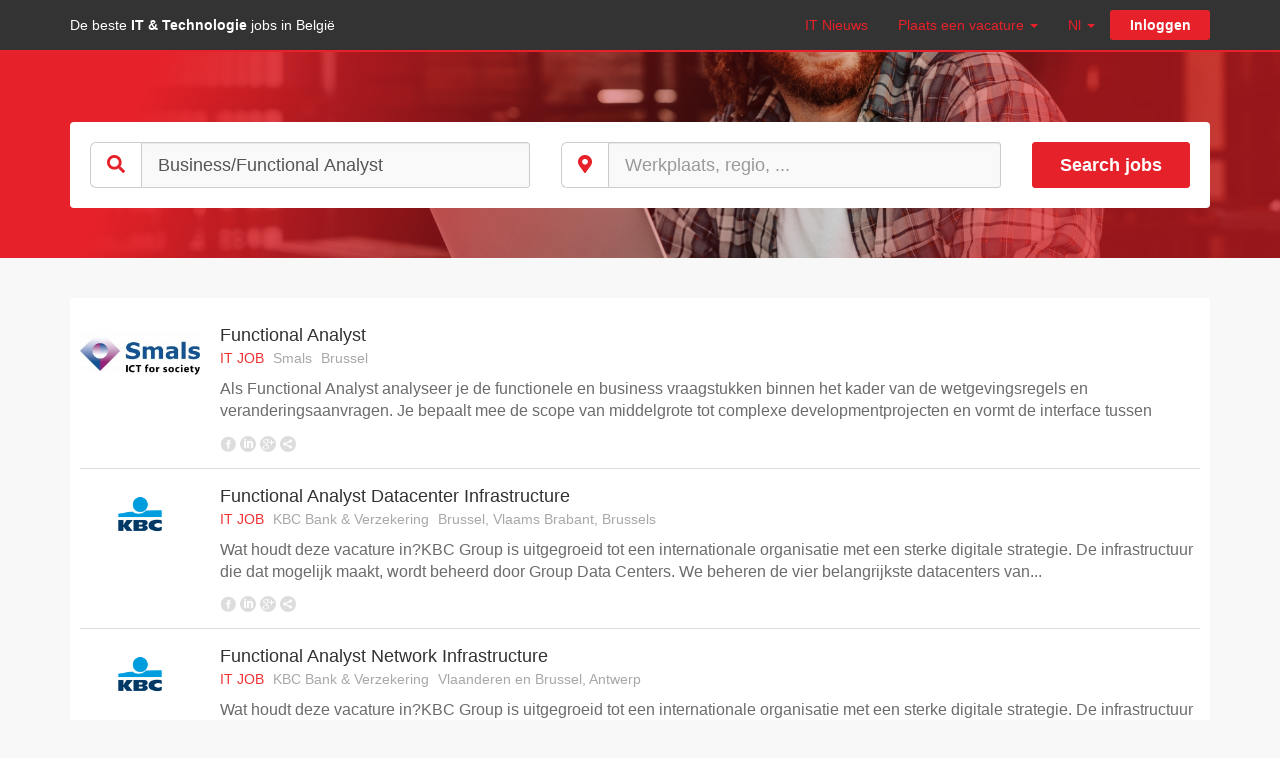

--- FILE ---
content_type: text/html; charset=UTF-8
request_url: https://itjobonly.be/nl/datanewsjobs/177/it-vacatures-zoeken-business-functional-analyst
body_size: 9673
content:
<!doctype html>
<html>
<head>
    <meta charset="utf-8">
    <meta http-equiv="X-UA-Compatible" content="IE=edge">
    <meta name="viewport" content="width=device-width, initial-scale=1">
    <title>Vacatures Functional Analyst | IT Jobs</title>
	<meta name="description" content="Alle beschikbare IT vacatures voor Functionele Analyst vind je op Datanewsjob | OnlySalesJob. Ontdek ze nu en solliciteer online"/>
	<link rel="icon" href="https://itjobonly.be/images/favicon.ico" />
				<link rel="canonical" href="https://be.itjobonly.be/nl/datanewsjobs/177/it-vacatures-zoeken-business-functional-analyst"/>
							<link href="https://be.itjobonly.be/fr/datanewsjobs/177/recherche-emploi-it-business-analyste-fonctionnel"
				hreflang="fr" rel="alternate" />
					<link href="https://be.itjobonly.be/nl/datanewsjobs/177/it-vacatures-zoeken-business-functional-analyst"
				hreflang="nl" rel="alternate" />
					<link href="https://be.itjobonly.be/en/datanewsjobs/177/search-it-jobs-business-functional-analyst"
				hreflang="en" rel="alternate" />
			
        <!-- Global site tag (gtag.js) - Google Analytics -->
<script async src="https://www.googletagmanager.com/gtag/js?id=UA-27222883-7"></script>
<script>
  window.dataLayer = window.dataLayer || [];
  function gtag(){dataLayer.push(arguments);}
  gtag('js', new Date());

  gtag('config', 'UA-27222883-7');
</script>        <script>
    </script>

			<meta prefix="og: http://ogp.me/ns#" property="og:title" content="Vacatures Functional Analyst | IT Jobs" />
				<meta prefix="og: http://ogp.me/ns#" property="og:description" content="Alle beschikbare IT vacatures voor Functionele Analyst vind je op Datanewsjob | OnlySalesJob. Ontdek ze nu en solliciteer online" />
				<meta prefix="og: http://ogp.me/ns#" property="og:type" content="article" />
				<meta prefix="og: http://ogp.me/ns#" property="og:url" content="https://be.itjobonly.be/nl/datanewsjobs/177/it-vacatures-zoeken-business-functional-analyst" />
				<meta prefix="og: http://ogp.me/ns#" property="og:image" content="https://itjobonly.be/images/logo-share-osj-data-news.png" />
		<script src="/lib/fontawesome/svg-with-js/js/fontawesome-all.js?v13"></script>

	
	
	
    <!-- jQuery -->
    <script src="/lib/jquery/jquery.min.js?v13"></script>
    <!-- JavaScript Boostrap plugin -->
	<link rel="stylesheet" href="/lib/bootstrap/3.3.7/css/bootstrap.min.css?v13" />
	<script src="/lib/bootstrap/3.3.7/js/bootstrap.min.js?v13"></script>
	<link rel="stylesheet" href="/lib/bootstrap-select/1.12.4/css/bootstrap-select.min.css?v13">
	<script src="/lib/bootstrap-select/1.12.4/js/bootstrap-select.min.js?v13"></script>

    <link href="/css/style.css?v13" rel="stylesheet">

	<script src="/js/global.js?v13"></script>

        <script type="text/javascript" src="//s7.addthis.com/js/300/addthis_widget.js#pubid=ra-52ce64b76fb15f4e"></script>
    <link href="/css/grid/grid-universe.css?v13" rel="stylesheet">
    <link href="/css/resultoffer/resultoffer.css?v13" rel="stylesheet">
    <script src="/js/searchoffer/searchoffer.js?v13"></script>
    <script src="/js/resultoffer/resultoffer.js?v13"></script>
</head>
<body>
	<div class="searchBGContainer">
			<nav id="navBarTop" class="navbar navbar-default">
	<div class="container">
		<div class="navbar-header">

                    <button type="button" class="navbar-toggle collapsed" data-toggle="collapse" data-target="#navbartop-collapse" aria-expanded="false">
                            <span class="sr-only">Toggle navigation</span>
                            <span class="icon-bar"></span>
                            <span class="icon-bar"></span>
                            <span class="icon-bar"></span>
                    </button>

                    <div class="navbar-brand">
                        <div class="navbar-brand-title"><a class="navbar-brand-title-link" href="https://be.itjobonly.be/nl">De beste <strong>IT & Technologie</strong> jobs in België</a></div>
                                        </div>

                                            <button id="btn-login-mobile" type="button" class="btn btn-link btn-login navbar-btn visible-xs-inline-block pull-right text-center" data-toggle="modal" data-target="#modalLogin">
                            <i id="btn-login-mobile-icon" class="fas fa-user"></i>
                            <span id="btn-login-mobile-label">Login</span>
                        </button>
                    
                    <a id="btn-language-mobile" class="dropdown-toggle visible-xs-inline-block pull-right"
                        data-toggle="dropdown"
                        role="button"
                        aria-haspopup="true"
                        aria-expanded="false"
                        href="#">Nl <span class="caret"></span></a>
                                                <ul class="dropdown-menu pull-right">
                                                                <li>
                                            <a href="https://be.itjobonly.be/fr/datanewsjobs/177/recherche-emploi-it-business-analyste-fonctionnel">fr</a>
                                    </li>
                                                                <li>
                                            <a href="https://be.itjobonly.be/nl/datanewsjobs/177/it-vacatures-zoeken-business-functional-analyst">nl</a>
                                    </li>
                                                                <li>
                                            <a href="https://be.itjobonly.be/en/datanewsjobs/177/search-it-jobs-business-functional-analyst">en</a>
                                    </li>
                                                        </ul>
                    		</div>

		<div class="collapse navbar-collapse" id="navbartop-collapse">
			<ul class="nav navbar-nav navbar-right navbartop-navbar-nav">




                                                                                                    <li class="dropdown">
                                                                                                                                                                                                                        <a href="https://datanews.knack.be/"
                                                                                                                                                                                        target="_blank"
                                                                                                                        role="button"
                                                            aria-haspopup="true"
                                                            aria-expanded="false">IT Nieuws
                                                                                                                </a>
                                                                                        </li>
                                                                


                                                                            <li class="dropdown dropdown-solutions">
                            <a class="dropdown-toggle dropdown-toggle-solutions"
                                data-toggle="dropdown"
                                role="button"
                                aria-haspopup="true"
                                aria-expanded="false"
                                href="#">Plaats een vacature <span class="caret"></span></a>
                            <ul class="dropdown-menu">
                                                                                                                                                    <li>
                                            <a href="/nl/plaats-een-vacature-datanewsjobs-it">Plaats een vacature in IT</a>
                                        </li>
                                                                                                                                                                                                                                <li>
                                            <a href="/nl/plaats-een-vacature-datanewsjobs-digital">Plaats een vacature in digital</a>
                                        </li>
                                                                                                                                                                                                                                    <li role="separator" class="divider"></li>
                                                                                                                                                                                                                                <li>
                                            <a href="/nl/over-ons-datanewsjobs">Over <strong class="dnj">DataNewsJobs</strong></a>
                                        </li>
                                                                                                                                                                                                                                    <li role="separator" class="divider"></li>
                                                                                                                                                                                                                                <li>
                                            <a href="/nl/onze-partners">Partners</a>
                                        </li>
                                                                                                                                                                                                                                <li>
                                            <a href="/nl/werkgevers-contact">Contact</a>
                                        </li>
                                                                                                                                        </ul>
                        </li>
                                    



			<li class="dropdown hidden-xs">
                            <a class="dropdown-toggle"
                                data-toggle="dropdown"
                                role="button"
                                aria-haspopup="true"
                                aria-expanded="false"
                                href="#">Nl <span class="caret"></span></a>
                                                            <ul class="dropdown-menu">
                                                                    <li>
                                        <a href="https://be.itjobonly.be/fr/datanewsjobs/177/recherche-emploi-it-business-analyste-fonctionnel">fr</a>
                                    </li>
                                                                    <li>
                                        <a href="https://be.itjobonly.be/nl/datanewsjobs/177/it-vacatures-zoeken-business-functional-analyst">nl</a>
                                    </li>
                                                                    <li>
                                        <a href="https://be.itjobonly.be/en/datanewsjobs/177/search-it-jobs-business-functional-analyst">en</a>
                                    </li>
                                                                </ul>
                            			</li>
                        
			
			                            <li>
                                <button type="button" class="btn btn-default btn-login btn-dark navbar-btn hidden-xs" data-toggle="modal" data-target="#modalLogin">Inloggen</button>
                            </li>
						
			</ul>
		</div>
	</div>
</nav>		<div class="container">
					</div>
		<div class="container">
				<div class="grid-universe-container grid-universe-container-generic">
		<form name="search_offer" method="post" action="/nl/search-offers" id="formSearchOffer">
<div class="row">
    <div class="col-xs-12 col-sm-12 col-md-5 searchOfferTypeControlContainer">
        <div class="input-group input-group-lg">
            <span class="input-group-addon"><i class="fas fa-search"></i></span>
            <div class="form-group"><label class="sr-only control-label" for="search_offer_function">Function</label><input type="text" id="search_offer_function" name="search_offer[function]" placeholder="Functie, technologie or bedrijf"  class="input-lg searchOfferTypeControlInput form-control" value="Business/Functional Analyst" /></div>
        </div>
    </div>
    <div class="col-xs-12 col-sm-12 col-md-5 searchOfferTypeControlContainer">
        <div class="input-group input-group-lg">
            <span class="input-group-addon"><i class="fas fa-map-marker-alt"></i></span>
            <div class="form-group"><label class="sr-only control-label" for="search_offer_workplace">Workplace</label><input type="text" id="search_offer_workplace" name="search_offer[workplace]" placeholder="Werkplaats, regio, ..."  class="input-lg searchOfferTypeControlInput form-control" /></div>
        </div>
    </div>
    <div class="col-xs-12 col-sm-12 col-md-2 searchOfferTypeControlContainer searchOfferTypeControlButtonsContainer">
        <button type="submit" class="btn btn-primary btn-lg btn-block btn-search-offer">
            <span class="btn-search-offer-label">Search jobs</span>
        </button>
    </div>
</div>
<div class="form-group"><label class="sr-only control-label" for="search_offer_areas">Areas</label><select id="search_offer_areas" name="search_offer[areas][]" class="sr-only form-control" multiple="multiple"></select></div><div class="form-group"><label class="sr-only control-label" for="search_offer_contracts">Contracts</label><select id="search_offer_contracts" name="search_offer[contracts][]" class="sr-only form-control" multiple="multiple"></select></div><input type="hidden" id="search_offer_page" name="search_offer[page]" value="1" /><input type="hidden" id="search_offer__token" name="search_offer[_token]" value="uAlT2zF5RyJoaK_rUSxcp3CQK_S5xk54pYNH46zNu18" /></form>	</div>
		</div>
	</div>
	<div class="container">
		<div class="resultOfferContainer oneViewResultOfferContainer">
    <div class="resultOffer">

        <div class="resultOfferHeader">
            <div class="resultOfferHeaderTitle">

                                    <h2 class="hidden-xs"><strong>IT</strong> & <strong>technology</strong> jobs</h2>
                    <h2 class="visible-xs-block text-center">VACATURES</h2>
                
            </div>
            <div class="resultOfferHeaderViews">

                <ul class="nav nav-pills" role="tablist">
                    <li role="presentation" class="active pull-right">
                        <a class="linkPillsResultOffer" href="#byOffers" aria-controls="byOffers" role="tab" data-toggle="tab">
                            <i class="fas fa-th-list"></i>
                            <span class="sr-only">by offers</span>
                        </a>
                    </li>
                    <li role="presentation" class=" pull-right">
                        <a class="linkPillsResultOffer" href="#byCompanies" aria-controls="byCompanies" role="tab" data-toggle="tab">
                            <i class="fas fa-th"></i>
                            <span class="sr-only">by companies</span>
                        </a>
                    </li>
                </ul>

            </div>
        </div>

        <div class="loading text-center">
                <i class="fas fa-spinner fa-pulse fa-lg"></i>
        </div>
        <div class="noresults">Er zijn geen vacatures die overeenkomen met je zoekopdracht</div>
        <div class="tab-content resultOfferBody">
            <div role="tabpanel" class="tab-pane " id="byCompanies">
	<ul class="list-unstyled list-inline">		<li class="media-company-container"><div class="media media-company">
                                <a href="/nl/firma/2005/smals">
                                        <div class="media-company-container-logo">
											                                                <img class="media-object media-company-logo" src="/fileSociete/0000000000/0000000000/0000002000/0000002000/0000002000/0000002005/BE/thumbnail_120_80.jpeg" />
											                                        </div>
                                        <div class="media-body media-company-body">
                                            <div class="media-heading media-company-body-heading text-center">Smals</div>
                                            <div class="media-company-body-content">
                                                <div class="pull-right">
                                                    <form class="form-job-alert" method="post" action="/nl/jobs-by-email?company=2005">
                                                        <button type=""submit" class="btn btn-link btn-link-primary btn-xs pull-right">
                                                            <i class="fas fa-envelope"></i>
                                                        </button>
                                                    </form>
                                                </div>
                                                <div class="media-company-body-content-nbjobs">													8 vacatures
												</div>
                                            </div>
                                        </div>
                                </a>
                            </div></li><li class="media-company-container"><div class="media media-company">
                                <a href="/nl/firma/2611/visser-van-baars">
                                        <div class="media-company-container-logo">
											                                                <img class="media-object media-company-logo" src="/fileSociete/0000000000/0000000000/0000002000/0000002600/0000002610/0000002611/thumbnail_120_80.jpeg" />
											                                        </div>
                                        <div class="media-body media-company-body">
                                            <div class="media-heading media-company-body-heading text-center">Visser &amp; Van Baars</div>
                                            <div class="media-company-body-content">
                                                <div class="pull-right">
                                                    <form class="form-job-alert" method="post" action="/nl/jobs-by-email?company=2611">
                                                        <button type=""submit" class="btn btn-link btn-link-primary btn-xs pull-right">
                                                            <i class="fas fa-envelope"></i>
                                                        </button>
                                                    </form>
                                                </div>
                                                <div class="media-company-body-content-nbjobs">													2 vacatures
												</div>
                                            </div>
                                        </div>
                                </a>
                            </div></li><li class="media-company-container"><div class="media media-company">
                                <a href="/nl/firma/2612/digitaal-vlaanderen">
                                        <div class="media-company-container-logo">
											                                                <img class="media-object media-company-logo" src="/fileSociete/0000000000/0000000000/0000002000/0000002600/0000002610/0000002612/thumbnail_120_80.jpeg" />
											                                        </div>
                                        <div class="media-body media-company-body">
                                            <div class="media-heading media-company-body-heading text-center">Digitaal Vlaanderen</div>
                                            <div class="media-company-body-content">
                                                <div class="pull-right">
                                                    <form class="form-job-alert" method="post" action="/nl/jobs-by-email?company=2612">
                                                        <button type=""submit" class="btn btn-link btn-link-primary btn-xs pull-right">
                                                            <i class="fas fa-envelope"></i>
                                                        </button>
                                                    </form>
                                                </div>
                                                <div class="media-company-body-content-nbjobs">													1 vacatures
												</div>
                                            </div>
                                        </div>
                                </a>
                            </div></li><li class="media-company-container"><div class="media media-company">
                                <a href="/nl/firma/2615/kbc-bank-verzekering">
                                        <div class="media-company-container-logo">
											                                                <img class="media-object media-company-logo" src="/fileSociete/0000000000/0000000000/0000002000/0000002600/0000002610/0000002615/thumbnail_120_80.jpeg" />
											                                        </div>
                                        <div class="media-body media-company-body">
                                            <div class="media-heading media-company-body-heading text-center">KBC Bank &amp; Verzekering</div>
                                            <div class="media-company-body-content">
                                                <div class="pull-right">
                                                    <form class="form-job-alert" method="post" action="/nl/jobs-by-email?company=2615">
                                                        <button type=""submit" class="btn btn-link btn-link-primary btn-xs pull-right">
                                                            <i class="fas fa-envelope"></i>
                                                        </button>
                                                    </form>
                                                </div>
                                                <div class="media-company-body-content-nbjobs">													2 vacatures
												</div>
                                            </div>
                                        </div>
                                </a>
                            </div></li><li class="media-company-container"><div class="media media-company">
                                <a href="/nl/firma/2616/vlaanderen-connect">
                                        <div class="media-company-container-logo">
											                                                <img class="media-object media-company-logo" src="/fileSociete/0000000000/0000000000/0000002000/0000002600/0000002610/0000002616/thumbnail_120_80.jpeg" />
											                                        </div>
                                        <div class="media-body media-company-body">
                                            <div class="media-heading media-company-body-heading text-center">Vlaanderen Connect</div>
                                            <div class="media-company-body-content">
                                                <div class="pull-right">
                                                    <form class="form-job-alert" method="post" action="/nl/jobs-by-email?company=2616">
                                                        <button type=""submit" class="btn btn-link btn-link-primary btn-xs pull-right">
                                                            <i class="fas fa-envelope"></i>
                                                        </button>
                                                    </form>
                                                </div>
                                                <div class="media-company-body-content-nbjobs">													1 vacatures
												</div>
                                            </div>
                                        </div>
                                </a>
                            </div></li><li class="media-company-container"><div class="media media-company">
                                <a href="/nl/firma/2382/port-of-antwerp-bruges">
                                        <div class="media-company-container-logo">
											                                                <img class="media-object media-company-logo" src="/fileSociete/0000000000/0000000000/0000002000/0000002300/0000002380/0000002382/thumbnail_120_80.jpeg" />
											                                        </div>
                                        <div class="media-body media-company-body">
                                            <div class="media-heading media-company-body-heading text-center">Port of Antwerp-Bruges</div>
                                            <div class="media-company-body-content">
                                                <div class="pull-right">
                                                    <form class="form-job-alert" method="post" action="/nl/jobs-by-email?company=2382">
                                                        <button type=""submit" class="btn btn-link btn-link-primary btn-xs pull-right">
                                                            <i class="fas fa-envelope"></i>
                                                        </button>
                                                    </form>
                                                </div>
                                                <div class="media-company-body-content-nbjobs">													1 vacatures
												</div>
                                            </div>
                                        </div>
                                </a>
                            </div></li>	</ul>
</div>

<div role="tabpanel" class="tab-pane active" id="byOffers">
	<ul class="list-unstyled media-offer-listing">
						<li class="media-offer-container">
				<article class="media media-offer">
	<div class="media-left media-offer-logo">
		<a href="/nl/firma/2005/smals">
							<img class="media-object" src="/fileLogoOffre/0000000000/0000020000/0000028000/0000028900/0000028980/0000028984/thumbnail_200_100.jpeg" alt="..." />
					</a>
	</div>
	<div class="media-body">
		<a class="media-body-link" href="/nl/vacature/28984/functional-analyst">
			<div class="media-heading media-offer-heading">Functional Analyst</div>
			<div class="media-attribute media-offer-attribute">
									<span class="media-offer-attribute-type media-offer-attribute-type-it">IT JOB</span>
								<span class="media-attribute-company">Smals</span>
				<span class="media-attribute-location">Brussel</span>
			</div>
									<div class="media-description">Als Functional Analyst analyseer je de functionele en business vraagstukken binnen het kader van de wetgevingsregels en veranderingsaanvragen. Je bepaalt mee de scope van middelgrote tot complexe developmentprojecten en vormt de interface tussen business...</div>
		</a>
			<div class="media-offre-share addthis_toolbox"
				addthis:url="https&#x3A;&#x2F;&#x2F;itjobonly.be&#x2F;nl&#x2F;vacature&#x2F;28984&#x2F;functional-analyst"
				addthis:title="Smals&#x20;-&#x20;Functional&#x20;Analyst"
				addthis:description="Als&#x20;Functional&#x20;Analyst&#x20;analyseer&#x20;je&#x20;de&#x20;functionele&#x20;en&#x20;business&#x20;vraagstukken&#x20;binnen&#x20;het&#x20;kader&#x20;van&#x20;de&#x20;wetgevingsregels&#x20;en&#x20;veranderingsaanvragen.&#x20;Je&#x20;bepaalt&#x20;mee&#x20;de&#x20;scope&#x20;van&#x20;middelgrote&#x20;tot&#x20;complexe&#x20;developmentprojecten&#x20;en&#x20;vormt&#x20;de&#x20;interface&#x20;tussen&#x20;business...">
				<div class="custom_images">
					<a class="addthis_button_facebook">
						<img class="media-offre-share-img" src="https://itjobonly.be/images/share-facebook.png" width="16" height="16" border="0" alt="share to facebook"/>
					</a>
				</div>
				<div class="custom_images">
					<a class="addthis_button_linkedin">
						<img class="media-offre-share-img" src="https://itjobonly.be/images/share-linkedin.png" width="16" height="16" border="0" alt="share to linkedin"/>
					</a>
				</div>
				<div class="custom_images">
					<a class="addthis_button_google">
						<img class="media-offre-share-img" src="https://itjobonly.be/images/share-gplus.png" width="16" height="16" border="0" alt="share to google plus"/>
					</a>
				</div>
				<div class="custom_images">
					<a class="addthis_button_compact">
						<img class="media-offre-share-img" src="https://itjobonly.be/images/share-compact.png" width="16" height="16" border="0" alt="share"/>
					</a>
				</div>
			</div>
	</div>
</article>			</li>
					<li class="media-offer-container">
				<article class="media media-offer">
	<div class="media-left media-offer-logo">
		<a href="/nl/firma/2615/kbc-bank-verzekering">
												<img class="media-object" src="/fileSociete/0000000000/0000000000/0000002000/0000002600/0000002610/0000002615/thumbnail_200_100.jpeg" alt="..." />
									</a>
	</div>
	<div class="media-body">
		<a class="media-body-link" href="/nl/vacature/56848/functional-analyst-datacenter-infrastructure">
			<div class="media-heading media-offer-heading">Functional Analyst Datacenter Infrastructure</div>
			<div class="media-attribute media-offer-attribute">
									<span class="media-offer-attribute-type media-offer-attribute-type-it">IT JOB</span>
								<span class="media-attribute-company">KBC Bank &amp; Verzekering</span>
				<span class="media-attribute-location">Brussel, Vlaams Brabant, Brussels</span>
			</div>
									<div class="media-description">Wat houdt deze vacature in?KBC Group is uitgegroeid tot een internationale organisatie met een sterke digitale strategie. De infrastructuur die dat mogelijk maakt, wordt beheerd door Group Data Centers. We beheren de vier belangrijkste datacenters van...</div>
		</a>
			<div class="media-offre-share addthis_toolbox"
				addthis:url="https&#x3A;&#x2F;&#x2F;itjobonly.be&#x2F;nl&#x2F;vacature&#x2F;56848&#x2F;functional-analyst-datacenter-infrastructure"
				addthis:title="KBC&#x20;Bank&#x20;&amp;&#x20;Verzekering&#x20;-&#x20;Functional&#x20;Analyst&#x20;Datacenter&#x20;Infrastructure"
				addthis:description="Wat&#x20;houdt&#x20;deze&#x20;vacature&#x20;in&#x3F;KBC&#x20;Group&#x20;is&#x20;uitgegroeid&#x20;tot&#x20;een&#x20;internationale&#x20;organisatie&#x20;met&#x20;een&#x20;sterke&#x20;digitale&#x20;strategie.&#x20;De&#x20;infrastructuur&#x20;die&#x20;dat&#x20;mogelijk&#x20;maakt,&#x20;wordt&#x20;beheerd&#x20;door&#x20;Group&#x20;Data&#x20;Centers.&#x20;We&#x20;beheren&#x20;de&#x20;vier&#x20;belangrijkste&#x20;datacenters&#x20;van...">
				<div class="custom_images">
					<a class="addthis_button_facebook">
						<img class="media-offre-share-img" src="https://itjobonly.be/images/share-facebook.png" width="16" height="16" border="0" alt="share to facebook"/>
					</a>
				</div>
				<div class="custom_images">
					<a class="addthis_button_linkedin">
						<img class="media-offre-share-img" src="https://itjobonly.be/images/share-linkedin.png" width="16" height="16" border="0" alt="share to linkedin"/>
					</a>
				</div>
				<div class="custom_images">
					<a class="addthis_button_google">
						<img class="media-offre-share-img" src="https://itjobonly.be/images/share-gplus.png" width="16" height="16" border="0" alt="share to google plus"/>
					</a>
				</div>
				<div class="custom_images">
					<a class="addthis_button_compact">
						<img class="media-offre-share-img" src="https://itjobonly.be/images/share-compact.png" width="16" height="16" border="0" alt="share"/>
					</a>
				</div>
			</div>
	</div>
</article>			</li>
					<li class="media-offer-container">
				<article class="media media-offer">
	<div class="media-left media-offer-logo">
		<a href="/nl/firma/2615/kbc-bank-verzekering">
												<img class="media-object" src="/fileSociete/0000000000/0000000000/0000002000/0000002600/0000002610/0000002615/thumbnail_200_100.jpeg" alt="..." />
									</a>
	</div>
	<div class="media-body">
		<a class="media-body-link" href="/nl/vacature/56791/functional-analyst-network-infrastructure">
			<div class="media-heading media-offer-heading">Functional Analyst Network Infrastructure</div>
			<div class="media-attribute media-offer-attribute">
									<span class="media-offer-attribute-type media-offer-attribute-type-it">IT JOB</span>
								<span class="media-attribute-company">KBC Bank &amp; Verzekering</span>
				<span class="media-attribute-location">Vlaanderen en Brussel, Antwerp</span>
			</div>
									<div class="media-description">Wat houdt deze vacature in?KBC Group is uitgegroeid tot een internationale organisatie met een sterke digitale strategie. De infrastructuur die dat mogelijk maakt, wordt beheerd door Group Data Centers. We beheren de vier belangrijkste datacenters van...</div>
		</a>
			<div class="media-offre-share addthis_toolbox"
				addthis:url="https&#x3A;&#x2F;&#x2F;itjobonly.be&#x2F;nl&#x2F;vacature&#x2F;56791&#x2F;functional-analyst-network-infrastructure"
				addthis:title="KBC&#x20;Bank&#x20;&amp;&#x20;Verzekering&#x20;-&#x20;Functional&#x20;Analyst&#x20;Network&#x20;Infrastructure"
				addthis:description="Wat&#x20;houdt&#x20;deze&#x20;vacature&#x20;in&#x3F;KBC&#x20;Group&#x20;is&#x20;uitgegroeid&#x20;tot&#x20;een&#x20;internationale&#x20;organisatie&#x20;met&#x20;een&#x20;sterke&#x20;digitale&#x20;strategie.&#x20;De&#x20;infrastructuur&#x20;die&#x20;dat&#x20;mogelijk&#x20;maakt,&#x20;wordt&#x20;beheerd&#x20;door&#x20;Group&#x20;Data&#x20;Centers.&#x20;We&#x20;beheren&#x20;de&#x20;vier&#x20;belangrijkste&#x20;datacenters&#x20;van...">
				<div class="custom_images">
					<a class="addthis_button_facebook">
						<img class="media-offre-share-img" src="https://itjobonly.be/images/share-facebook.png" width="16" height="16" border="0" alt="share to facebook"/>
					</a>
				</div>
				<div class="custom_images">
					<a class="addthis_button_linkedin">
						<img class="media-offre-share-img" src="https://itjobonly.be/images/share-linkedin.png" width="16" height="16" border="0" alt="share to linkedin"/>
					</a>
				</div>
				<div class="custom_images">
					<a class="addthis_button_google">
						<img class="media-offre-share-img" src="https://itjobonly.be/images/share-gplus.png" width="16" height="16" border="0" alt="share to google plus"/>
					</a>
				</div>
				<div class="custom_images">
					<a class="addthis_button_compact">
						<img class="media-offre-share-img" src="https://itjobonly.be/images/share-compact.png" width="16" height="16" border="0" alt="share"/>
					</a>
				</div>
			</div>
	</div>
</article>			</li>
					<li class="media-offer-container">
				<article class="media media-offer">
	<div class="media-left media-offer-logo">
		<a href="/nl/firma/2005/smals">
												<img class="media-object" src="/fileSociete/0000000000/0000000000/0000002000/0000002000/0000002000/0000002005/thumbnail_200_100.jpeg" alt="..." />
									</a>
	</div>
	<div class="media-body">
		<a class="media-body-link" href="/nl/vacature/44575/data-functional-analyst">
			<div class="media-heading media-offer-heading">Data Functional Analyst</div>
			<div class="media-attribute media-offer-attribute">
									<span class="media-offer-attribute-type media-offer-attribute-type-it">IT JOB</span>
								<span class="media-attribute-company">Smals</span>
				<span class="media-attribute-location">Brussel</span>
			</div>
									<div class="media-description">Als Data Functional Analyst maak je deel uit van het Data Office, waar multidisciplinaire agile-teams werken (Data Engineer, Project Leader, Data Architects, Data Governance- en Data Quality-specialisten, AI-Experts, enz.).

Rol &amp; verantwoordelijkheden

-...</div>
		</a>
			<div class="media-offre-share addthis_toolbox"
				addthis:url="https&#x3A;&#x2F;&#x2F;itjobonly.be&#x2F;nl&#x2F;vacature&#x2F;44575&#x2F;data-functional-analyst"
				addthis:title="Smals&#x20;-&#x20;Data&#x20;Functional&#x20;Analyst"
				addthis:description="Als&#x20;Data&#x20;Functional&#x20;Analyst&#x20;maak&#x20;je&#x20;deel&#x20;uit&#x20;van&#x20;het&#x20;Data&#x20;Office,&#x20;waar&#x20;multidisciplinaire&#x20;agile-teams&#x20;werken&#x20;&#x28;Data&#x20;Engineer,&#x20;Project&#x20;Leader,&#x20;Data&#x20;Architects,&#x20;Data&#x20;Governance-&#x20;en&#x20;Data&#x20;Quality-specialisten,&#x20;AI-Experts,&#x20;enz.&#x29;.&#x0D;&#x0A;&#x0D;&#x0A;Rol&#x20;&amp;amp&#x3B;&#x20;verantwoordelijkheden&#x0D;&#x0A;&#x0D;&#x0A;-...">
				<div class="custom_images">
					<a class="addthis_button_facebook">
						<img class="media-offre-share-img" src="https://itjobonly.be/images/share-facebook.png" width="16" height="16" border="0" alt="share to facebook"/>
					</a>
				</div>
				<div class="custom_images">
					<a class="addthis_button_linkedin">
						<img class="media-offre-share-img" src="https://itjobonly.be/images/share-linkedin.png" width="16" height="16" border="0" alt="share to linkedin"/>
					</a>
				</div>
				<div class="custom_images">
					<a class="addthis_button_google">
						<img class="media-offre-share-img" src="https://itjobonly.be/images/share-gplus.png" width="16" height="16" border="0" alt="share to google plus"/>
					</a>
				</div>
				<div class="custom_images">
					<a class="addthis_button_compact">
						<img class="media-offre-share-img" src="https://itjobonly.be/images/share-compact.png" width="16" height="16" border="0" alt="share"/>
					</a>
				</div>
			</div>
	</div>
</article>			</li>
					<li class="media-offer-container">
				<article class="media media-offer">
	<div class="media-left media-offer-logo">
		<a href="/nl/firma/2005/smals">
							<img class="media-object" src="/fileLogoOffre/0000000000/0000040000/0000044000/0000044200/0000044290/0000044294/thumbnail_200_100.jpeg" alt="..." />
					</a>
	</div>
	<div class="media-body">
		<a class="media-body-link" href="/nl/vacature/44294/ux-ui-designer">
			<div class="media-heading media-offer-heading">UX-UI Designer</div>
			<div class="media-attribute media-offer-attribute">
									<span class="media-offer-attribute-type media-offer-attribute-type-it">IT JOB</span>
								<span class="media-attribute-company">Smals</span>
				<span class="media-attribute-location">Brussel</span>
			</div>
									<div class="media-description">Als UX/UI Designer verzamel en evalueer je gebruikersbehoeften in samenwerking met de projectleiders en functioneel analisten.

Je geeft advies over de implementatie van UX Research Methods en over de uit te voeren tests om het gedrag van de gebruikers...</div>
		</a>
			<div class="media-offre-share addthis_toolbox"
				addthis:url="https&#x3A;&#x2F;&#x2F;itjobonly.be&#x2F;nl&#x2F;vacature&#x2F;44294&#x2F;ux-ui-designer"
				addthis:title="Smals&#x20;-&#x20;UX-UI&#x20;Designer"
				addthis:description="Als&#x20;UX&#x2F;UI&#x20;Designer&#x20;verzamel&#x20;en&#x20;evalueer&#x20;je&#x20;gebruikersbehoeften&#x20;in&#x20;samenwerking&#x20;met&#x20;de&#x20;projectleiders&#x20;en&#x20;functioneel&#x20;analisten.&#x0D;&#x0A;&#x0D;&#x0A;Je&#x20;geeft&#x20;advies&#x20;over&#x20;de&#x20;implementatie&#x20;van&#x20;UX&#x20;Research&#x20;Methods&#x20;en&#x20;over&#x20;de&#x20;uit&#x20;te&#x20;voeren&#x20;tests&#x20;om&#x20;het&#x20;gedrag&#x20;van&#x20;de&#x20;gebruikers...">
				<div class="custom_images">
					<a class="addthis_button_facebook">
						<img class="media-offre-share-img" src="https://itjobonly.be/images/share-facebook.png" width="16" height="16" border="0" alt="share to facebook"/>
					</a>
				</div>
				<div class="custom_images">
					<a class="addthis_button_linkedin">
						<img class="media-offre-share-img" src="https://itjobonly.be/images/share-linkedin.png" width="16" height="16" border="0" alt="share to linkedin"/>
					</a>
				</div>
				<div class="custom_images">
					<a class="addthis_button_google">
						<img class="media-offre-share-img" src="https://itjobonly.be/images/share-gplus.png" width="16" height="16" border="0" alt="share to google plus"/>
					</a>
				</div>
				<div class="custom_images">
					<a class="addthis_button_compact">
						<img class="media-offre-share-img" src="https://itjobonly.be/images/share-compact.png" width="16" height="16" border="0" alt="share"/>
					</a>
				</div>
			</div>
	</div>
</article>			</li>
					<li class="media-offer-container">
				<article class="media media-offer">
	<div class="media-left media-offer-logo">
		<a href="/nl/firma/2005/smals">
							<img class="media-object" src="/fileLogoOffre/0000000000/0000020000/0000021000/0000021700/0000021740/0000021746/thumbnail_200_100.jpeg" alt="..." />
					</a>
	</div>
	<div class="media-body">
		<a class="media-body-link" href="/nl/vacature/21746/senior-functional-analyst">
			<div class="media-heading media-offer-heading">Senior Functional Analyst</div>
			<div class="media-attribute media-offer-attribute">
									<span class="media-offer-attribute-type media-offer-attribute-type-it">IT JOB</span>
								<span class="media-attribute-company">Smals</span>
				<span class="media-attribute-location">Brussel</span>
			</div>
									<div class="media-description">Als Senior Functional Analyst vervul je een sleutelrol en ben je de brug tussen de business en de IT.

Je staat in contact met klanten om hun behoeften in kaart te brengen en een duidelijk en volledig beeld te krijgen van hun verwachtingen. Je vertaalt...</div>
		</a>
			<div class="media-offre-share addthis_toolbox"
				addthis:url="https&#x3A;&#x2F;&#x2F;itjobonly.be&#x2F;nl&#x2F;vacature&#x2F;21746&#x2F;senior-functional-analyst"
				addthis:title="Smals&#x20;-&#x20;Senior&#x20;Functional&#x20;Analyst"
				addthis:description="Als&#x20;Senior&#x20;Functional&#x20;Analyst&#x20;vervul&#x20;je&#x20;een&#x20;sleutelrol&#x20;en&#x20;ben&#x20;je&#x20;de&#x20;brug&#x20;tussen&#x20;de&#x20;business&#x20;en&#x20;de&#x20;IT.&#x0D;&#x0A;&#x0D;&#x0A;Je&#x20;staat&#x20;in&#x20;contact&#x20;met&#x20;klanten&#x20;om&#x20;hun&#x20;behoeften&#x20;in&#x20;kaart&#x20;te&#x20;brengen&#x20;en&#x20;een&#x20;duidelijk&#x20;en&#x20;volledig&#x20;beeld&#x20;te&#x20;krijgen&#x20;van&#x20;hun&#x20;verwachtingen.&#x20;Je&#x20;vertaalt...">
				<div class="custom_images">
					<a class="addthis_button_facebook">
						<img class="media-offre-share-img" src="https://itjobonly.be/images/share-facebook.png" width="16" height="16" border="0" alt="share to facebook"/>
					</a>
				</div>
				<div class="custom_images">
					<a class="addthis_button_linkedin">
						<img class="media-offre-share-img" src="https://itjobonly.be/images/share-linkedin.png" width="16" height="16" border="0" alt="share to linkedin"/>
					</a>
				</div>
				<div class="custom_images">
					<a class="addthis_button_google">
						<img class="media-offre-share-img" src="https://itjobonly.be/images/share-gplus.png" width="16" height="16" border="0" alt="share to google plus"/>
					</a>
				</div>
				<div class="custom_images">
					<a class="addthis_button_compact">
						<img class="media-offre-share-img" src="https://itjobonly.be/images/share-compact.png" width="16" height="16" border="0" alt="share"/>
					</a>
				</div>
			</div>
	</div>
</article>			</li>
					<li class="media-offer-container">
				<article class="media media-offer">
	<div class="media-left media-offer-logo">
		<a href="/nl/firma/2611/visser-van-baars">
												<img class="media-object" src="/fileSociete/0000000000/0000000000/0000002000/0000002600/0000002610/0000002611/thumbnail_200_100.jpeg" alt="..." />
									</a>
	</div>
	<div class="media-body">
		<a class="media-body-link" href="/nl/vacature/56852/business-data-analyst-nederlandstalig">
			<div class="media-heading media-offer-heading">Business Data Analyst - Nederlandstalig</div>
			<div class="media-attribute media-offer-attribute">
									<span class="media-offer-attribute-type media-offer-attribute-type-it">IT JOB</span>
								<span class="media-attribute-company">Visser &amp; Van Baars</span>
				<span class="media-attribute-location">West Vlaanderen, West Flanders</span>
			</div>
									<div class="media-description">Binnen een grote, datagedreven organisatie in West-Vlaanderen zijn we op zoek naar een Business Data Analyst om het datateam verder te versterken. Het team heeft een duidelijke ambitie: data structureel inzetten om zowel interne teams als klanten beter...</div>
		</a>
			<div class="media-offre-share addthis_toolbox"
				addthis:url="https&#x3A;&#x2F;&#x2F;itjobonly.be&#x2F;nl&#x2F;vacature&#x2F;56852&#x2F;business-data-analyst-nederlandstalig"
				addthis:title="Visser&#x20;&amp;&#x20;Van&#x20;Baars&#x20;-&#x20;Business&#x20;Data&#x20;Analyst&#x20;-&#x20;Nederlandstalig"
				addthis:description="Binnen&#x20;een&#x20;grote,&#x20;datagedreven&#x20;organisatie&#x20;in&#x20;West-Vlaanderen&#x20;zijn&#x20;we&#x20;op&#x20;zoek&#x20;naar&#x20;een&#x20;Business&#x20;Data&#x20;Analyst&#x20;om&#x20;het&#x20;datateam&#x20;verder&#x20;te&#x20;versterken.&#x20;Het&#x20;team&#x20;heeft&#x20;een&#x20;duidelijke&#x20;ambitie&#x3A;&#x20;data&#x20;structureel&#x20;inzetten&#x20;om&#x20;zowel&#x20;interne&#x20;teams&#x20;als&#x20;klanten&#x20;beter...">
				<div class="custom_images">
					<a class="addthis_button_facebook">
						<img class="media-offre-share-img" src="https://itjobonly.be/images/share-facebook.png" width="16" height="16" border="0" alt="share to facebook"/>
					</a>
				</div>
				<div class="custom_images">
					<a class="addthis_button_linkedin">
						<img class="media-offre-share-img" src="https://itjobonly.be/images/share-linkedin.png" width="16" height="16" border="0" alt="share to linkedin"/>
					</a>
				</div>
				<div class="custom_images">
					<a class="addthis_button_google">
						<img class="media-offre-share-img" src="https://itjobonly.be/images/share-gplus.png" width="16" height="16" border="0" alt="share to google plus"/>
					</a>
				</div>
				<div class="custom_images">
					<a class="addthis_button_compact">
						<img class="media-offre-share-img" src="https://itjobonly.be/images/share-compact.png" width="16" height="16" border="0" alt="share"/>
					</a>
				</div>
			</div>
	</div>
</article>			</li>
					<li class="media-offer-container">
				<article class="media media-offer">
	<div class="media-left media-offer-logo">
		<a href="/nl/firma/2611/visser-van-baars">
												<img class="media-object" src="/fileSociete/0000000000/0000000000/0000002000/0000002600/0000002610/0000002611/thumbnail_200_100.jpeg" alt="..." />
									</a>
	</div>
	<div class="media-body">
		<a class="media-body-link" href="/nl/vacature/56875/business-functioneel-analist-oracle">
			<div class="media-heading media-offer-heading">Business &amp; Functioneel Analist (Oracle)</div>
			<div class="media-attribute media-offer-attribute">
									<span class="media-offer-attribute-type media-offer-attribute-type-it">IT JOB</span>
								<span class="media-attribute-company">Visser &amp; Van Baars</span>
				<span class="media-attribute-location">Antwerpen, Antwerp</span>
			</div>
									<div class="media-description">Over de organisatieJe komt terecht bij een toonaangevende organisatie die een sleutelrol speelt binnen de Antwerpse haven. Deze organisatie ondersteunt essentiële logistieke en operationele processen en vormt mee de digitale ruggengraat van één van de...</div>
		</a>
			<div class="media-offre-share addthis_toolbox"
				addthis:url="https&#x3A;&#x2F;&#x2F;itjobonly.be&#x2F;nl&#x2F;vacature&#x2F;56875&#x2F;business-functioneel-analist-oracle"
				addthis:title="Visser&#x20;&amp;&#x20;Van&#x20;Baars&#x20;-&#x20;Business&#x20;&amp;&#x20;Functioneel&#x20;Analist&#x20;&#x28;Oracle&#x29;"
				addthis:description="Over&#x20;de&#x20;organisatieJe&#x20;komt&#x20;terecht&#x20;bij&#x20;een&#x20;toonaangevende&#x20;organisatie&#x20;die&#x20;een&#x20;sleutelrol&#x20;speelt&#x20;binnen&#x20;de&#x20;Antwerpse&#x20;haven.&#x20;Deze&#x20;organisatie&#x20;ondersteunt&#x20;essenti&#x00EB;le&#x20;logistieke&#x20;en&#x20;operationele&#x20;processen&#x20;en&#x20;vormt&#x20;mee&#x20;de&#x20;digitale&#x20;ruggengraat&#x20;van&#x20;&#x00E9;&#x00E9;n&#x20;van&#x20;de...">
				<div class="custom_images">
					<a class="addthis_button_facebook">
						<img class="media-offre-share-img" src="https://itjobonly.be/images/share-facebook.png" width="16" height="16" border="0" alt="share to facebook"/>
					</a>
				</div>
				<div class="custom_images">
					<a class="addthis_button_linkedin">
						<img class="media-offre-share-img" src="https://itjobonly.be/images/share-linkedin.png" width="16" height="16" border="0" alt="share to linkedin"/>
					</a>
				</div>
				<div class="custom_images">
					<a class="addthis_button_google">
						<img class="media-offre-share-img" src="https://itjobonly.be/images/share-gplus.png" width="16" height="16" border="0" alt="share to google plus"/>
					</a>
				</div>
				<div class="custom_images">
					<a class="addthis_button_compact">
						<img class="media-offre-share-img" src="https://itjobonly.be/images/share-compact.png" width="16" height="16" border="0" alt="share"/>
					</a>
				</div>
			</div>
	</div>
</article>			</li>
					<li class="media-offer-container">
				<article class="media media-offer">
	<div class="media-left media-offer-logo">
		<a href="/nl/firma/2616/vlaanderen-connect">
												<img class="media-object" src="/fileSociete/0000000000/0000000000/0000002000/0000002600/0000002610/0000002616/thumbnail_200_100.jpeg" alt="..." />
									</a>
	</div>
	<div class="media-body">
		<a class="media-body-link" href="/nl/vacature/56783/it-business-analist-met-oracle-expertise-agentschap-opgroeien-via-vlaanderen-connect">
			<div class="media-heading media-offer-heading">IT Business Analist met Oracle Expertise (Agentschap Opgroeien) Via Vlaanderen Connect.</div>
			<div class="media-attribute media-offer-attribute">
									<span class="media-offer-attribute-type media-offer-attribute-type-it">IT JOB</span>
								<span class="media-attribute-company">Vlaanderen Connect</span>
				<span class="media-attribute-location">Havenlaan 88 1000 Brussel, Brussels</span>
			</div>
									<div class="media-description">Werk met ons mee voor kansrijk opgroeien Opgroeien in Vlaanderen en Brussel kan op vele manieren, maar nooit alleen. Alleen samen maken we pas echt het verschil, voor élk kind en voor élke jongere. Om dit te realiseren zoeken we straffe collega's. Samen...</div>
		</a>
			<div class="media-offre-share addthis_toolbox"
				addthis:url="https&#x3A;&#x2F;&#x2F;itjobonly.be&#x2F;nl&#x2F;vacature&#x2F;56783&#x2F;it-business-analist-met-oracle-expertise-agentschap-opgroeien-via-vlaanderen-connect"
				addthis:title="Vlaanderen&#x20;Connect&#x20;-&#x20;IT&#x20;Business&#x20;Analist&#x20;met&#x20;Oracle&#x20;Expertise&#x20;&#x28;Agentschap&#x20;Opgroeien&#x29;&#x20;Via&#x20;Vlaanderen&#x20;Connect."
				addthis:description="Werk&#x20;met&#x20;ons&#x20;mee&#x20;voor&#x20;kansrijk&#x20;opgroeien&#x20;Opgroeien&#x20;in&#x20;Vlaanderen&#x20;en&#x20;Brussel&#x20;kan&#x20;op&#x20;vele&#x20;manieren,&#x20;maar&#x20;nooit&#x20;alleen.&#x20;Alleen&#x20;samen&#x20;maken&#x20;we&#x20;pas&#x20;echt&#x20;het&#x20;verschil,&#x20;voor&#x20;&#x00E9;lk&#x20;kind&#x20;en&#x20;voor&#x20;&#x00E9;lke&#x20;jongere.&#x20;Om&#x20;dit&#x20;te&#x20;realiseren&#x20;zoeken&#x20;we&#x20;straffe&#x20;collega&#x27;s.&#x20;Samen...">
				<div class="custom_images">
					<a class="addthis_button_facebook">
						<img class="media-offre-share-img" src="https://itjobonly.be/images/share-facebook.png" width="16" height="16" border="0" alt="share to facebook"/>
					</a>
				</div>
				<div class="custom_images">
					<a class="addthis_button_linkedin">
						<img class="media-offre-share-img" src="https://itjobonly.be/images/share-linkedin.png" width="16" height="16" border="0" alt="share to linkedin"/>
					</a>
				</div>
				<div class="custom_images">
					<a class="addthis_button_google">
						<img class="media-offre-share-img" src="https://itjobonly.be/images/share-gplus.png" width="16" height="16" border="0" alt="share to google plus"/>
					</a>
				</div>
				<div class="custom_images">
					<a class="addthis_button_compact">
						<img class="media-offre-share-img" src="https://itjobonly.be/images/share-compact.png" width="16" height="16" border="0" alt="share"/>
					</a>
				</div>
			</div>
	</div>
</article>			</li>
					<li class="media-offer-container">
				<article class="media media-offer">
	<div class="media-left media-offer-logo">
		<a href="/nl/firma/2005/smals">
												<img class="media-object" src="/fileSociete/0000000000/0000000000/0000002000/0000002000/0000002000/0000002005/thumbnail_200_100.jpeg" alt="..." />
									</a>
	</div>
	<div class="media-body">
		<a class="media-body-link" href="/nl/vacature/35759/ux-designer-researcher">
			<div class="media-heading media-offer-heading">UX Designer - Researcher</div>
			<div class="media-attribute media-offer-attribute">
									<span class="media-offer-attribute-type media-offer-attribute-type-it">IT JOB</span>
								<span class="media-attribute-company">Smals</span>
				<span class="media-attribute-location">Brussel</span>
			</div>
									<div class="media-description">Als UX Designer-Researcher ontwerp je gebruiksvriendelijke interfaces en verbeter je voortdurend de gebruikerservaring van onze toepassingen en websites.

Concreet neem je deel aan de behoefteanalyse en zorg je ervoor dat je de gebruikers en hun omgeving...</div>
		</a>
			<div class="media-offre-share addthis_toolbox"
				addthis:url="https&#x3A;&#x2F;&#x2F;itjobonly.be&#x2F;nl&#x2F;vacature&#x2F;35759&#x2F;ux-designer-researcher"
				addthis:title="Smals&#x20;-&#x20;UX&#x20;Designer&#x20;-&#x20;Researcher"
				addthis:description="Als&#x20;UX&#x20;Designer-Researcher&#x20;ontwerp&#x20;je&#x20;gebruiksvriendelijke&#x20;interfaces&#x20;en&#x20;verbeter&#x20;je&#x20;voortdurend&#x20;de&#x20;gebruikerservaring&#x20;van&#x20;onze&#x20;toepassingen&#x20;en&#x20;websites.&#x0D;&#x0A;&#x0D;&#x0A;Concreet&#x20;neem&#x20;je&#x20;deel&#x20;aan&#x20;de&#x20;behoefteanalyse&#x20;en&#x20;zorg&#x20;je&#x20;ervoor&#x20;dat&#x20;je&#x20;de&#x20;gebruikers&#x20;en&#x20;hun&#x20;omgeving...">
				<div class="custom_images">
					<a class="addthis_button_facebook">
						<img class="media-offre-share-img" src="https://itjobonly.be/images/share-facebook.png" width="16" height="16" border="0" alt="share to facebook"/>
					</a>
				</div>
				<div class="custom_images">
					<a class="addthis_button_linkedin">
						<img class="media-offre-share-img" src="https://itjobonly.be/images/share-linkedin.png" width="16" height="16" border="0" alt="share to linkedin"/>
					</a>
				</div>
				<div class="custom_images">
					<a class="addthis_button_google">
						<img class="media-offre-share-img" src="https://itjobonly.be/images/share-gplus.png" width="16" height="16" border="0" alt="share to google plus"/>
					</a>
				</div>
				<div class="custom_images">
					<a class="addthis_button_compact">
						<img class="media-offre-share-img" src="https://itjobonly.be/images/share-compact.png" width="16" height="16" border="0" alt="share"/>
					</a>
				</div>
			</div>
	</div>
</article>			</li>
					<li class="media-offer-container">
				<article class="media media-offer">
	<div class="media-left media-offer-logo">
		<a href="/nl/firma/2005/smals">
												<img class="media-object" src="/fileSociete/0000000000/0000000000/0000002000/0000002000/0000002000/0000002005/thumbnail_200_100.jpeg" alt="..." />
									</a>
	</div>
	<div class="media-body">
		<a class="media-body-link" href="/nl/vacature/35210/business-continuity-manager-health">
			<div class="media-heading media-offer-heading">Business Continuity Manager Health</div>
			<div class="media-attribute media-offer-attribute">
									<span class="media-offer-attribute-type media-offer-attribute-type-it">IT JOB</span>
								<span class="media-attribute-company">Smals</span>
				<span class="media-attribute-location">Brussel</span>
			</div>
									<div class="media-description">Als&nbsp;Business Continuity Manager Health werk je samen met verschillende specialisten aan het incident management om de continu&iuml;teit en het vlotte verloop van de elektronische berichtenuitwisseling in de gezondheidssector te garanderen. Deze functie...</div>
		</a>
			<div class="media-offre-share addthis_toolbox"
				addthis:url="https&#x3A;&#x2F;&#x2F;itjobonly.be&#x2F;nl&#x2F;vacature&#x2F;35210&#x2F;business-continuity-manager-health"
				addthis:title="Smals&#x20;-&#x20;Business&#x20;Continuity&#x20;Manager&#x20;Health"
				addthis:description="Als&amp;nbsp&#x3B;Business&#x20;Continuity&#x20;Manager&#x20;Health&#x20;werk&#x20;je&#x20;samen&#x20;met&#x20;verschillende&#x20;specialisten&#x20;aan&#x20;het&#x20;incident&#x20;management&#x20;om&#x20;de&#x20;continu&amp;iuml&#x3B;teit&#x20;en&#x20;het&#x20;vlotte&#x20;verloop&#x20;van&#x20;de&#x20;elektronische&#x20;berichtenuitwisseling&#x20;in&#x20;de&#x20;gezondheidssector&#x20;te&#x20;garanderen.&#x20;Deze&#x20;functie...">
				<div class="custom_images">
					<a class="addthis_button_facebook">
						<img class="media-offre-share-img" src="https://itjobonly.be/images/share-facebook.png" width="16" height="16" border="0" alt="share to facebook"/>
					</a>
				</div>
				<div class="custom_images">
					<a class="addthis_button_linkedin">
						<img class="media-offre-share-img" src="https://itjobonly.be/images/share-linkedin.png" width="16" height="16" border="0" alt="share to linkedin"/>
					</a>
				</div>
				<div class="custom_images">
					<a class="addthis_button_google">
						<img class="media-offre-share-img" src="https://itjobonly.be/images/share-gplus.png" width="16" height="16" border="0" alt="share to google plus"/>
					</a>
				</div>
				<div class="custom_images">
					<a class="addthis_button_compact">
						<img class="media-offre-share-img" src="https://itjobonly.be/images/share-compact.png" width="16" height="16" border="0" alt="share"/>
					</a>
				</div>
			</div>
	</div>
</article>			</li>
					<li class="media-offer-container">
				<article class="media media-offer">
	<div class="media-left media-offer-logo">
		<a href="/nl/firma/2005/smals">
							<img class="media-object" src="/fileLogoOffre/0000000000/0000040000/0000041000/0000041700/0000041710/0000041714/thumbnail_200_100.jpeg" alt="..." />
					</a>
	</div>
	<div class="media-body">
		<a class="media-body-link" href="/nl/vacature/41714/business-analyst-health-sector">
			<div class="media-heading media-offer-heading">Business Analyst Health Sector</div>
			<div class="media-attribute media-offer-attribute">
									<span class="media-offer-attribute-type media-offer-attribute-type-it">IT JOB</span>
								<span class="media-attribute-company">Smals</span>
				<span class="media-attribute-location">Brussel</span>
			</div>
									<div class="media-description">Als Business Analyst Health Sector ondersteun je projecten omtrent digitalisering en optimalisering van bedrijfsprocessen die als doel hebben de gezondheidszorg te verzekeren.

In dat kader zorg je voor de analyse en formalisering van processen en behoeften....</div>
		</a>
			<div class="media-offre-share addthis_toolbox"
				addthis:url="https&#x3A;&#x2F;&#x2F;itjobonly.be&#x2F;nl&#x2F;vacature&#x2F;41714&#x2F;business-analyst-health-sector"
				addthis:title="Smals&#x20;-&#x20;Business&#x20;Analyst&#x20;Health&#x20;Sector"
				addthis:description="Als&#x20;Business&#x20;Analyst&#x20;Health&#x20;Sector&#x20;ondersteun&#x20;je&#x20;projecten&#x20;omtrent&#x20;digitalisering&#x20;en&#x20;optimalisering&#x20;van&#x20;bedrijfsprocessen&#x20;die&#x20;als&#x20;doel&#x20;hebben&#x20;de&#x20;gezondheidszorg&#x20;te&#x20;verzekeren.&#x0D;&#x0A;&#x0D;&#x0A;In&#x20;dat&#x20;kader&#x20;zorg&#x20;je&#x20;voor&#x20;de&#x20;analyse&#x20;en&#x20;formalisering&#x20;van&#x20;processen&#x20;en&#x20;behoeften....">
				<div class="custom_images">
					<a class="addthis_button_facebook">
						<img class="media-offre-share-img" src="https://itjobonly.be/images/share-facebook.png" width="16" height="16" border="0" alt="share to facebook"/>
					</a>
				</div>
				<div class="custom_images">
					<a class="addthis_button_linkedin">
						<img class="media-offre-share-img" src="https://itjobonly.be/images/share-linkedin.png" width="16" height="16" border="0" alt="share to linkedin"/>
					</a>
				</div>
				<div class="custom_images">
					<a class="addthis_button_google">
						<img class="media-offre-share-img" src="https://itjobonly.be/images/share-gplus.png" width="16" height="16" border="0" alt="share to google plus"/>
					</a>
				</div>
				<div class="custom_images">
					<a class="addthis_button_compact">
						<img class="media-offre-share-img" src="https://itjobonly.be/images/share-compact.png" width="16" height="16" border="0" alt="share"/>
					</a>
				</div>
			</div>
	</div>
</article>			</li>
					<li class="media-offer-container">
				<article class="media media-offer">
	<div class="media-left media-offer-logo">
		<a href="/nl/firma/2612/digitaal-vlaanderen">
												<img class="media-object" src="/fileSociete/0000000000/0000000000/0000002000/0000002600/0000002610/0000002612/thumbnail_200_100.jpeg" alt="..." />
									</a>
	</div>
	<div class="media-body">
		<a class="media-body-link" href="/nl/vacature/56866/product-owner-expert-teamlead-finance-business-tools-digitaal-vlaanderen-via-vlaanderen-connect">
			<div class="media-heading media-offer-heading">Product owner expert &amp; Teamlead Finance &amp; Business tools (Digitaal Vlaanderen)via Vlaanderen connect</div>
			<div class="media-attribute media-offer-attribute">
									<span class="media-offer-attribute-type media-offer-attribute-type-it">IT JOB</span>
								<span class="media-attribute-company">Digitaal Vlaanderen</span>
				<span class="media-attribute-location">Brussel, Brussels</span>
			</div>
									<div class="media-description">Het agentschap Digitaal Vlaanderen is op zoek naar een gemotiveerde Product owner expert die de rol van teamlead opneemt ter versterking van het team Portfolio management.Ben jij op zoek naar een nieuwe uitdaging waarbij je kan werken aan het verhogen...</div>
		</a>
			<div class="media-offre-share addthis_toolbox"
				addthis:url="https&#x3A;&#x2F;&#x2F;itjobonly.be&#x2F;nl&#x2F;vacature&#x2F;56866&#x2F;product-owner-expert-teamlead-finance-business-tools-digitaal-vlaanderen-via-vlaanderen-connect"
				addthis:title="Digitaal&#x20;Vlaanderen&#x20;-&#x20;Product&#x20;owner&#x20;expert&#x20;&amp;&#x20;Teamlead&#x20;Finance&#x20;&amp;&#x20;Business&#x20;tools&#x20;&#x28;Digitaal&#x20;Vlaanderen&#x29;via&#x20;Vlaanderen&#x20;connect"
				addthis:description="Het&#x20;agentschap&#x20;Digitaal&#x20;Vlaanderen&#x20;is&#x20;op&#x20;zoek&#x20;naar&#x20;een&#x20;gemotiveerde&#x20;Product&#x20;owner&#x20;expert&#x20;die&#x20;de&#x20;rol&#x20;van&#x20;teamlead&#x20;opneemt&#x20;ter&#x20;versterking&#x20;van&#x20;het&#x20;team&#x20;Portfolio&#x20;management.Ben&#x20;jij&#x20;op&#x20;zoek&#x20;naar&#x20;een&#x20;nieuwe&#x20;uitdaging&#x20;waarbij&#x20;je&#x20;kan&#x20;werken&#x20;aan&#x20;het&#x20;verhogen...">
				<div class="custom_images">
					<a class="addthis_button_facebook">
						<img class="media-offre-share-img" src="https://itjobonly.be/images/share-facebook.png" width="16" height="16" border="0" alt="share to facebook"/>
					</a>
				</div>
				<div class="custom_images">
					<a class="addthis_button_linkedin">
						<img class="media-offre-share-img" src="https://itjobonly.be/images/share-linkedin.png" width="16" height="16" border="0" alt="share to linkedin"/>
					</a>
				</div>
				<div class="custom_images">
					<a class="addthis_button_google">
						<img class="media-offre-share-img" src="https://itjobonly.be/images/share-gplus.png" width="16" height="16" border="0" alt="share to google plus"/>
					</a>
				</div>
				<div class="custom_images">
					<a class="addthis_button_compact">
						<img class="media-offre-share-img" src="https://itjobonly.be/images/share-compact.png" width="16" height="16" border="0" alt="share"/>
					</a>
				</div>
			</div>
	</div>
</article>			</li>
					<li class="media-offer-container">
				<article class="media media-offer">
	<div class="media-left media-offer-logo">
		<a href="/nl/firma/2005/smals">
												<img class="media-object" src="/fileSociete/0000000000/0000000000/0000002000/0000002000/0000002000/0000002005/thumbnail_200_100.jpeg" alt="..." />
									</a>
	</div>
	<div class="media-body">
		<a class="media-body-link" href="/nl/vacature/56650/business-continuity-manager">
			<div class="media-heading media-offer-heading">Business Continuity Manager</div>
			<div class="media-attribute media-offer-attribute">
									<span class="media-offer-attribute-type media-offer-attribute-type-it">IT JOB</span>
								<span class="media-attribute-company">Smals</span>
				<span class="media-attribute-location">Brussel</span>
			</div>
									<div class="media-description">Als Business Continuity Manager ben je verantwoordelijk voor het ontwikkelen, implementeren en borgen van de strategie op het gebied van bedrijfscontinu&iuml;teit en veerkracht binnen een snel veranderende IT-omgeving. Je fungeert als strategisch adviseur...</div>
		</a>
			<div class="media-offre-share addthis_toolbox"
				addthis:url="https&#x3A;&#x2F;&#x2F;itjobonly.be&#x2F;nl&#x2F;vacature&#x2F;56650&#x2F;business-continuity-manager"
				addthis:title="Smals&#x20;-&#x20;Business&#x20;Continuity&#x20;Manager"
				addthis:description="Als&#x20;Business&#x20;Continuity&#x20;Manager&#x20;ben&#x20;je&#x20;verantwoordelijk&#x20;voor&#x20;het&#x20;ontwikkelen,&#x20;implementeren&#x20;en&#x20;borgen&#x20;van&#x20;de&#x20;strategie&#x20;op&#x20;het&#x20;gebied&#x20;van&#x20;bedrijfscontinu&amp;iuml&#x3B;teit&#x20;en&#x20;veerkracht&#x20;binnen&#x20;een&#x20;snel&#x20;veranderende&#x20;IT-omgeving.&#x20;Je&#x20;fungeert&#x20;als&#x20;strategisch&#x20;adviseur...">
				<div class="custom_images">
					<a class="addthis_button_facebook">
						<img class="media-offre-share-img" src="https://itjobonly.be/images/share-facebook.png" width="16" height="16" border="0" alt="share to facebook"/>
					</a>
				</div>
				<div class="custom_images">
					<a class="addthis_button_linkedin">
						<img class="media-offre-share-img" src="https://itjobonly.be/images/share-linkedin.png" width="16" height="16" border="0" alt="share to linkedin"/>
					</a>
				</div>
				<div class="custom_images">
					<a class="addthis_button_google">
						<img class="media-offre-share-img" src="https://itjobonly.be/images/share-gplus.png" width="16" height="16" border="0" alt="share to google plus"/>
					</a>
				</div>
				<div class="custom_images">
					<a class="addthis_button_compact">
						<img class="media-offre-share-img" src="https://itjobonly.be/images/share-compact.png" width="16" height="16" border="0" alt="share"/>
					</a>
				</div>
			</div>
	</div>
</article>			</li>
					<li class="media-offer-container">
				<article class="media media-offer">
	<div class="media-left media-offer-logo">
		<a href="/nl/firma/2382/port-of-antwerp-bruges">
												<img class="media-object" src="/fileSociete/0000000000/0000000000/0000002000/0000002300/0000002380/0000002382/thumbnail_200_100.jpeg" alt="..." />
									</a>
	</div>
	<div class="media-body">
		<a class="media-body-link" href="/nl/vacature/55642/business-analyst">
			<div class="media-heading media-offer-heading">Business analyst</div>
			<div class="media-attribute media-offer-attribute">
									<span class="media-offer-attribute-type media-offer-attribute-type-it">IT JOB</span>
								<span class="media-attribute-company">Port of Antwerp-Bruges</span>
				<span class="media-attribute-location">Antwerpen</span>
			</div>
									<div class="media-description">NxtPort biedt een &lsquo;innovatief data sharing platform&rsquo; waar logistieke partijen (rederijen, douane, terminals, loodsen,.. ) met elkaar in contact komen. Het delen van hun data met alle stakeholders maakt de Supply Chain transparant, wat cruciaal...</div>
		</a>
			<div class="media-offre-share addthis_toolbox"
				addthis:url="https&#x3A;&#x2F;&#x2F;itjobonly.be&#x2F;nl&#x2F;vacature&#x2F;55642&#x2F;business-analyst"
				addthis:title="Port&#x20;of&#x20;Antwerp-Bruges&#x20;-&#x20;Business&#x20;analyst"
				addthis:description="NxtPort&#x20;biedt&#x20;een&#x20;&amp;lsquo&#x3B;innovatief&#x20;data&#x20;sharing&#x20;platform&amp;rsquo&#x3B;&#x20;waar&#x20;logistieke&#x20;partijen&#x20;&#x28;rederijen,&#x20;douane,&#x20;terminals,&#x20;loodsen,..&#x20;&#x29;&#x20;met&#x20;elkaar&#x20;in&#x20;contact&#x20;komen.&#x20;Het&#x20;delen&#x20;van&#x20;hun&#x20;data&#x20;met&#x20;alle&#x20;stakeholders&#x20;maakt&#x20;de&#x20;Supply&#x20;Chain&#x20;transparant,&#x20;wat&#x20;cruciaal...">
				<div class="custom_images">
					<a class="addthis_button_facebook">
						<img class="media-offre-share-img" src="https://itjobonly.be/images/share-facebook.png" width="16" height="16" border="0" alt="share to facebook"/>
					</a>
				</div>
				<div class="custom_images">
					<a class="addthis_button_linkedin">
						<img class="media-offre-share-img" src="https://itjobonly.be/images/share-linkedin.png" width="16" height="16" border="0" alt="share to linkedin"/>
					</a>
				</div>
				<div class="custom_images">
					<a class="addthis_button_google">
						<img class="media-offre-share-img" src="https://itjobonly.be/images/share-gplus.png" width="16" height="16" border="0" alt="share to google plus"/>
					</a>
				</div>
				<div class="custom_images">
					<a class="addthis_button_compact">
						<img class="media-offre-share-img" src="https://itjobonly.be/images/share-compact.png" width="16" height="16" border="0" alt="share"/>
					</a>
				</div>
			</div>
	</div>
</article>			</li>
				</ul>
	<nav aria-label="Page navigation" class="text-center resultsOfferByOffersPagination">
	  <ul class="pagination">
									<li class="disabled">
					<a class="resultsOfferByOffersPaginationLink" href="#" aria-label="Previous">
						<span aria-hidden="true">&laquo;</span>
					</a>
				</li>
																													<li class="active">
							<a class="resultsOfferByOffersPaginationLink" href="#">1</a>
						</li>
																			<li class="disabled">
					<a class="resultsOfferByOffersPaginationLink" href="#" aria-label="Next">
						<span aria-hidden="true">&raquo;</span>
					</a>
				</li>
						  </ul>
	</nav>
		
</div>

        </div>

    </div>
</div>

	</div>
    <footer id="footer">

	<div class="container">

		<div class="footerTitle">Data<span class="highlight">News</span>Jobs</div>

		<div class="footerContent">

			<div id="footerContentLegalInfo">
				<div>DataNewsJobs | IT Jobs Only</div>
				<div>Tech platform of EDITx Sprl - BE 0662.541.177</div>
				<div>©2021 - All rights reserved</div>
			</div>

			<nav id="navbarfooter">
									<div class="navbarfooterCol">
						<div class="navbarfooterColTitle">Vacaturen</div>
						<ul class="list-unstyled navbarfooterColLinks">						
													<li><a class="navbarfooterColLink" href="datanewsjobs-jobs-in-it-en-technology-in-belgie">It</a></li>
												</ul>
					</div>
									<div class="navbarfooterCol">
						<div class="navbarfooterColTitle">Bedrijf</div>
						<ul class="list-unstyled navbarfooterColLinks">						
													<li><a class="navbarfooterColLink" href="over-ons-datanewsjobs">Over datanewsjobs</a></li>
													<li><a class="navbarfooterColLink" href="onze-partners">Partners</a></li>
													<li><a class="navbarfooterColLink" href="werkgevers-contact">Contact met ons</a></li>
												</ul>
					</div>
									<div class="navbarfooterCol">
						<div class="navbarfooterColTitle">Werkgevers</div>
						<ul class="list-unstyled navbarfooterColLinks">						
													<li><a class="navbarfooterColLink" href="plaats-een-vacature-datanewsjobs-it">Plaats een vacature</a></li>
													<li><a class="navbarfooterColLink" href="werkgevers-contact">Contact</a></li>
												</ul>
					</div>
							</nav>

		</div>
	</div>
</footer>

	<div class="modal fade" id="modalLogin" tabindex="-1" role="dialog"
			data-remote-content="/nl/form/login"
			data-remote-content-dest=".modal-body">
		<div class="modal-dialog" role="document">
			<div class="modal-content">
				<div id="modalLoginTitle" class="modal-header">
					<button type="button" class="close" data-dismiss="modal" aria-label="Close"><span aria-hidden="true">&times;</span></button>
					<h4 class="modal-title">INLOGGEN OF <a id="modalLoginRegisterLink" href="/nl/register/candidate">PROFIEL AANMAKEN</a></h4>
				</div>
				<div class="modal-body">
					<div class="text-center">
						<i class="fas fa-circle-notch fa-spin fa-3x"></i>
						<span class="sr-only">Loading...</span>
					</div>
				</div>
				<div class="modal-footer">
					<div class="row">
						<div class="col-xs-12 col-sm-6 text-center">
							<a class="btn btn-link btn-lg" href="/nl/wachtwoord-vergeten">Wachtwoord vergeten ?</a>
						</div>
						<div class="col-xs-12 col-sm-6 text-center">
							<a class="btn btn-link btn-lg" href="/nl/register/candidate">Profiel aanmaken</a>
						</div>
					</div>
				</div>
			</div>
		</div>
	</div>

<div class="modal fade" id="modalGeneric" tabindex="-1" role="dialog">
    <div class="modal-dialog" role="document">
        <div class="modal-content">
            <div class="modal-header">
                <button type="button" class="close" data-dismiss="modal" aria-label="Close"><span aria-hidden="true">×</span></button>
                <h4 class="modal-title"></h4>
            </div>
                <div class="modal-body">
                </div>
        </div>
    </div>
</div>

</body>
</html>